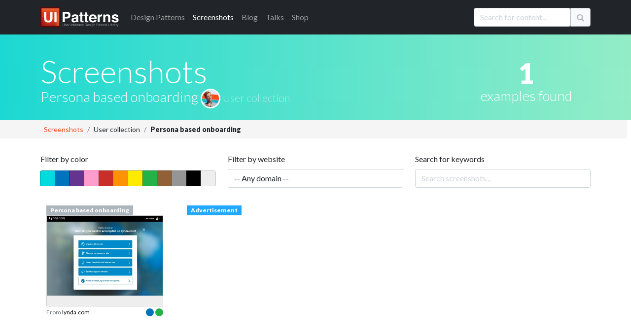

--- FILE ---
content_type: text/html; charset=utf-8
request_url: https://ui-patterns.com/users/1/collections/persona-based-onboarding/screenshots
body_size: 14281
content:
<!DOCTYPE html>
<html lang="en">
<html itemscope="itemscope" itemtype="http://schema.org/WebPage" lang="en-US">
<head>
  <meta charset="utf-8">
  <title>Persona based onboarding screenshot collection</title>
	<meta name="description" content="Screenshot examples of the design pattern: Persona based onboarding. " />

  
  <meta name="csrf-param" content="authenticity_token" />
<meta name="csrf-token" content="PyRiRiOqhALDMnHqCn-Xw_5XAQkkoa4YnAiMYfSCK3h4Pzm_XjtZLm4lawyorln1_kiqWUYlFi_jcqRrvRdZqA" />
  

  <link rel="stylesheet" media="all" href="/assets/application-85f5ed8b3b7acb735cb0385b2248b5ac64d42e3f12c54cb41fa2250154a1c105.css" data-turbolinks-track="true" />
  <script src="/packs/js/application-e175b881446eac818ce9.js" data-turbolinks-track="reload"></script>
  
  <script src="https://cdnjs.cloudflare.com/ajax/libs/typeahead.js/0.10.3/typeahead.bundle.min.js" integrity="sha512-E4rXB8fOORHVM/jZYNCX2rIY+FOvmTsWJ7OKZOG9x/0RmMAGyyzBqZG0OGKMpTyyuXVVoJsKKWYwbm7OU2klxA==" crossorigin="anonymous" referrerpolicy="no-referrer"></script>
  
  <link rel="alternate" type="application/rss+xml" title="RSS" href="/syndication/site.xml" />
  <link rel="shortcut icon" type="image/png" href="/assets/favicon-14a0ab3dc0b7817e8b6436d9b22da8decca577b30d054b78a4a4062cce41b46f.png" />
  <link rel="apple-touch-icon" href="/assets/favicon-big.png" />

    

  <meta name="google-site-verification" content="uiKCqDejaReG5FBiuRLoy5RJNkJpOfz7DXsc9wFHV9c" />
  <meta name="viewport" content="width=device-width, initial-scale=1">
  <meta name="keywords" content="software,interface,user interface,design pattern,web development,screenshots,screenshot collections,inspiration,design inspiration,interaction,interaction design,design,GUI,implemenation,design tips,front-end, frontend">
  <meta name="author" content="Anders Toxboe">
  
  <link rel="preconnect" href="https://netdna.bootstrapcdn.com/" crossorigin>
  <link href="//netdna.bootstrapcdn.com/font-awesome/4.1.0/css/font-awesome.css" rel="stylesheet" crossorigin="anonymous">

  <link rel="preconnect" href="https://fonts.googleapis.com">
  <link rel="preconnect" href="https://fonts.gstatic.com" crossorigin>
  <link href="https://fonts.googleapis.com/css2?family=Lato:wght@300;400;900&family=Roboto+Slab:wght@100;300;400;700;900&display=swap" rel="stylesheet">

	<meta name="author" content="Anders Toxboe" />
	<meta name="Copyright" content="Copyright (c) 2007-2026 Anders Toxboe" />
  <meta name="facebook-domain-verification" content="r6dssjb15a788o31d2qxj5tt5j317d" />

  </head>
<body>

<header>
  <nav class="navbar navbar-expand-md navbar-dark bg-dark pt-0 pb-0">
  <div class="container">
    <a class="navbar-brand" href="/"><img alt="UI Patterns" class="img-fluid" style="height: 40px; width: 159px" width="159" height="40" src="/assets/ui-patterns-logo-133414af8d0ca03e780b8d021511b938ee6b8f5b1de5b5af6f47e2a001417fa1.svg" /></a>

    <button class="navbar-toggler" type="button" data-bs-toggle="collapse" data-bs-target="#navbarCollapse" aria-controls="navbarCollapse" aria-expanded="false" aria-label="Toggle navigation">
      <span class="navbar-toggler-icon"></span>
    </button>
    <div class="collapse navbar-collapse" id="navbarCollapse">
      <ul class="navbar-nav me-auto mb-2 mb-md-0">
        <li class="nav-item"><a href="/patterns" class="nav-link"><span class="hidden-sm">Design </span>Patterns</a></li>
        <li class="nav-item"><a href="/explore" class="nav-link active" aria-current="page"">Screenshots</a></li>
        <li class="nav-item"><a href="/blog" class="nav-link">Blog</a></li>
        <li class="nav-item"><a href="http://talks.ui-patterns.com/?utm_source=ui_patterns_com&utm_medium=top_navigation&utm_campaign=top_navigation" class="nav-link">Talks</a></li>
        <li class="nav-item"><a href="https://shop.learningloop.io/?utm_source=ui_patterns_com&utm_medium=top_navigation&utm_campaign=top_navigation" class="nav-link">Shop</a></li>
      </ul>


      <form accept-charset="UTF-8" action="/search" class="hidden-sm mt-3 mb-0" id="search_form" method="get" novalidate="novalidate"><div style="display:none"><input name="utf8" type="hidden" value="&#x2713;" /></div>
        <div class="input-group mb-3">
          <input type="text" class="typeahead form-control" name="q" value="" id="searchbox" placeholder="Search for content..." data-objects='[{"title":"Authority Bias", "url":"/patterns/Authority"},{"title":"A UX Designer&#39;s First 100 Days", "url":"/blog/a-ux-designers-first-100-days"},{"title":"Lazy Registration", "url":"/patterns/LazyRegistration"},{"title":"Wizard", "url":"/patterns/Wizard"},{"title":"Vertical Dropdown Menu", "url":"/patterns/VerticalDropdownMenu"},{"title":"The difference between UI-patterns.com and CSS galleries", "url":"/blog/How-is-UIPatternscom-different-from-CSS-galleries"},{"title":"32 interesting comment designs", "url":"/blog/32-interesting-comment-designs"},{"title":"Situations of change", "url":"/blog/Situations-of-change"},{"title":"Simple, yet possible", "url":"/blog/Simple-yet-possible"},{"title":"Illusion of control", "url":"/patterns/Illusion-of-control"},{"title":"UX reading list for the 2015 holidays", "url":"/blog/the-best-ux-design-links-of-2015"},{"title":"Designers want influence, but don&#39;t want to be accountable", "url":"/blog/designers-want-power-but-dont-want-to-be-accountable"},{"title":"Pricing tables and shopping carts", "url":"/blog/Pricing-tables-and-shopping-carts"},{"title":"First pattern draft submitted: Adaptable View", "url":"/blog/First-pattern-draft-submitted-Adaptable-View"},{"title":"Autocomplete", "url":"/patterns/Autocomplete"},{"title":"12 reasons why newspapers are losing the online battle", "url":"/blog/12-reasons-why-newspapers-are-losing-the-online-battle"},{"title":"Goal-Gradient Effect", "url":"/patterns/Completion"},{"title":"E-commerce design elements", "url":"/blog/Ecommerce-design-elements"},{"title":"Liking", "url":"/patterns/Liking"},{"title":"Drag and drop", "url":"/patterns/drag-and-drop"},{"title":"We say yes to those we know and like", "url":"/blog/We-say-yes-to-those-we-know-and-like"},{"title":"Per Kirkeby and iterated compositions", "url":"/blog/Per-Kirkeby-and-iterated-compositions"},{"title":"Paywall", "url":"/patterns/Paywall"},{"title":"Give up control and credit", "url":"/blog/Give-up-control-and-credit"},{"title":"Variable Rewards", "url":"/patterns/Variable-rewards"},{"title":"Give your users the backstage pass", "url":"/blog/Give-your-users-the-backstage-pass"},{"title":"Inline Help Box", "url":"/patterns/InlineHelpBox"},{"title":"The first 23 days of UI Talks", "url":"/blog/design-launch-and-marketing-of-ui-talks"},{"title":"Recognition over Recall", "url":"/patterns/Recognition-over-recall"},{"title":"Chunking", "url":"/patterns/Chunking"},{"title":"Interestingness", "url":"/blog/Interestingness"},{"title":"User interface sketching tip 4: Get your arm off the paper", "url":"/blog/User-interface-sketching-tip-4-Get-your-arm-off-the-paper"},{"title":"Review: Heatmap &amp; user recording software", "url":"/blog/heatmap-and-user-recordings-review-of-clicktale-mouseflow-inspectlet-and-more"},{"title":"14 examples of data visualization on the web", "url":"/blog/14-examples-of-data-visualization-on-the-web"},{"title":"Great banner design showcase gallery", "url":"/blog/Great-banner-design-showcase-gallery"},{"title":"User Interface Anti-Patterns", "url":"/blog/User-Interface-AntiPatterns"},{"title":"From the computer to the wall", "url":"/blog/From-the-computer-to-the-wall"},{"title":"Presentation tips", "url":"/blog/Presentation-tips"},{"title":"Status-Quo Bias", "url":"/patterns/Statusquo-bias"},{"title":"Design-Build and Agile development", "url":"/blog/DesignBuild-and-Agile-development"},{"title":"Appropriate Challenge", "url":"/patterns/Appropriate-challenge"},{"title":"Kairos", "url":"/patterns/Kairos"},{"title":"Is blue the best color for link?", "url":"/blog/Is-blue-the-best-color-for-link"},{"title":"Speed in software design", "url":"/blog/Speed-in-software-design"},{"title":"Feedback Loops", "url":"/patterns/Feedback-loops"},{"title":"A good design is measurable ", "url":"/blog/A-good-design-is-measurable-"},{"title":"Web apps for usability testing", "url":"/blog/Web-apps-for-usability-testing"},{"title":"Adaptable View", "url":"/patterns/AdaptableView"},{"title":"Fixed rewards", "url":"/patterns/Fixed-rewards"},{"title":"Do best practices prevent innovation?", "url":"/blog/Do-best-practices-prevent-innovation"},{"title":"Keep users in the flow by prompting for continuation", "url":"/blog/Keep-users-in-the-flow-by-prompting-for-continuation"},{"title":"Examining reward structures", "url":"/blog/Examining-reward-structures"},{"title":"Tear down the wall!", "url":"/blog/Tear-down-the-wall"},{"title":"Activity Stream", "url":"/patterns/ActivityStream"},{"title":"Retaliation", "url":"/patterns/revenge"},{"title":"The UI pattern survey initiative", "url":"/blog/The-UI-pattern-survey-initiative"},{"title":"Stalk your users: Clicktale, Userfly, and Mouseflow review (2010)", "url":"/blog/Stalk-your-users-Clicktale-userfly-and-mouseflow-review"},{"title":"It&#39;s about the whole experience", "url":"/blog/Its-about-the-whole-experience"},{"title":"Chase the unexpected", "url":"/blog/Chase-the-unexpected"},{"title":"Don&#39;t worry about breaking the abstraction", "url":"/blog/Dont-worry-about-breaking-the-abstraction"},{"title":"Make people feel at home", "url":"/blog/Make-people-feel-at-home"},{"title":"Role Playing", "url":"/patterns/Roleplaying"},{"title":"Use rewards in UX product design", "url":"/blog/Psychology-of-rewards-in-web-design"},{"title":"How do you control innovation?", "url":"/blog/how-do-you-control-innovation"},{"title":"Input contexts: switching from mouse to keyboard", "url":"/blog/Input-contexts-switching-from-mouse-to-keyboard"},{"title":"The 80/20 rule - the Pareto principle", "url":"/blog/The-8020-rule--the-Pareto-principle"},{"title":"57 video and audio player designs", "url":"/blog/57-video-and-audio-player-designs"},{"title":"Designing for push and pull in web design", "url":"/blog/Designing-for-push-and-pull-in-web-design"},{"title":"Designing for usability vs. motivation", "url":"/blog/Designing-for-usability-vs-motivation"},{"title":"Design considerations for article lists", "url":"/blog/Design-considerations-for-article-lists"},{"title":"Design considerations for event calendars", "url":"/blog/Design-considerations-for-event-calendars"},{"title":"Gallery", "url":"/patterns/Gallery"},{"title":"44 great ways to design newsletter sign up forms in web design", "url":"/blog/50-great-ways-to-design-newsletter-sign-up-forms-in-web-design"},{"title":"The three levels of design patterns: Implementation, flow, and context", "url":"/blog/The-three-levels-of-design-patterns-implementation-flow-and-context"},{"title":"Designing for logos, pathos, and ethos", "url":"/blog/Designing-for-logos-pathos-and-ethos"},{"title":"Exploring new patterns with multi-touch displays", "url":"/blog/Exploring-new-patterns-multi-touch-displays"},{"title":"Persuasive purchase behaviour - Understanding the power of the Goldilocks Effect", "url":"/blog/Persuasive-purchase-behaviour-Understanding-the-power-of-the-Goldilocks-Effect"},{"title":"How to get better at UI and UX design", "url":"/blog/How-to-get-better-at-UI-design"},{"title":"Designing for trust", "url":"/blog/Designing-for-trust"},{"title":"Results from the UI patterns investigation", "url":"/blog/Results-from-the-UI-patterns-investigation"},{"title":"Toward building engaging  customer relations", "url":"/blog/Towards-building-engaging-relations"},{"title":"Morphing Controls", "url":"/patterns/morphing-controls"},{"title":"Navigation Tabs", "url":"/patterns/NavigationTabs"},{"title":"Self-Expression", "url":"/patterns/Self-expression"},{"title":"Article List", "url":"/patterns/ArticleList"},{"title":"Alternating Row Colors", "url":"/patterns/AlternatingRowColors"},{"title":"How to facilitate and plan a UX workshop", "url":"/blog/how-to-facilitate-and-plan-a-ux-workshop"},{"title":"Design is being brought home", "url":"/blog/design-is-being-brought-home"},{"title":"Comprehensive review of UX tools for your website", "url":"/blog/complete-review-ux-usability-tools-website"},{"title":"Guided Tour", "url":"/patterns/Guided-tour"},{"title":"User interface sketching tips part 1", "url":"/blog/User-interface-sketching-tips-part-1"},{"title":"User life-cycle", "url":"/blog/User-lifecycle"},{"title":"User interface sketching tip 3: Use a thick pen", "url":"/blog/User-interface-sketching-tip-3-Use-a-thick-pen"},{"title":"First results from the UI patterns investigation", "url":"/blog/First-results-from-the-UI-patterns-investigation"},{"title":"User interface sketching tip 2: Drop shadow", "url":"/blog/User-interface-sketching-tip-2-Drop-shadow"},{"title":"Structured Format", "url":"/patterns/StructuredFormat"},{"title":"Stop Designing Use Cases. Start Designing Capabilities.", "url":"/blog/stop-designing-use-cases-start-designing-capabilities"},{"title":"Product Managers should do more mock-ups", "url":"/blog/product-managers-should-do-more-mock-ups"},{"title":"Reciprocation", "url":"/patterns/Reciprocation"},{"title":"Prioritization of features explained graphically", "url":"/blog/Prioritization-of-features-explained-graphically"},{"title":"Testing Silverback for user testing", "url":"/blog/Testing-Silverback-for-user-testing"},{"title":"Anchoring", "url":"/patterns/Anchoring"},{"title":"User interface sketching tip 5: Constrain yourself", "url":"/blog/User-interface-sketching-tip-5-Constrain-yourself"},{"title":"35 ways to tease your content", "url":"/blog/35-ways-to-tease-your-content"},{"title":"Interview: Brian Cugelman, Digital Behavior Change Psychologist", "url":"/blog/interview-with-digital-behavior-change-psychologist-brian-cugelman"},{"title":"Privileges", "url":"/patterns/Powers"},{"title":"Optimism Bias", "url":"/patterns/optimism-bias"},{"title":"63 great uses of icons in web design", "url":"/blog/63-great-uses-of-icons-in-web-design"},{"title":"Beyond usability: Designing with persuasive patterns", "url":"/blog/beyond-usability-designing-with-persuasive-patterns"},{"title":"Design effective rewards structures in web design", "url":"/blog/design-effective-reward-structures-in-web-design"},{"title":"Mapping design goals to tactics", "url":"/blog/how-to-set-useful-design-goals"},{"title":"Nir Eyal: Trigger users&#39; actions and reward them to build habits", "url":"/blog/nir-eyal-trigger-actions-and-reward-them-to-build-habits"},{"title":"Absolutely beautiful diagram design", "url":"/blog/Absolutely-beautiful-diagram-design"},{"title":"Why most Design Systems fail – and how to cultivate success", "url":"/blog/why-most-design-systems-fail-and-how-to-cultivate-success"},{"title":"Designing for Happiness: Interview with Pamela Pavliscak", "url":"/blog/interview-with-pamela-pavliscak"},{"title":"Storytelling", "url":"/patterns/Storytelling"},{"title":"Book review: Practical UI, 2nd edition", "url":"/blog/book-review-practical-ui-2nd-edition"},{"title":"Seasoned vs rookie designers", "url":"/blog/Seasoned-vs-rookie-designers"},{"title":"10 credibility boosters for your web site", "url":"/blog/10-credibility-boosters-for-your-web-site"},{"title":"Coupon", "url":"/patterns/Coupon"},{"title":"Captcha", "url":"/patterns/Captcha"},{"title":"Rule Builder", "url":"/patterns/rule-builder"},{"title":"Keyboard Shortcuts", "url":"/patterns/keyboard-shortcuts"},{"title":"Making the Hook Model actionable", "url":"/blog/making-the-hook-model-actionable"},{"title":"Pagination", "url":"/patterns/Pagination"},{"title":"Tailoring", "url":"/patterns/Tailoring"},{"title":"Designing for Change: Using the COM-B Model  to Drive Behavior Change", "url":"/blog/designing-for-change-using-the-com-b-model-to-drive-behavior-change"},{"title":"Riding the Motivational Wave: How to use Persuasive Patterns to design for action.", "url":"/blog/designing-for-action-design-psychology-and-motivational-waves"},{"title":"Pull to refresh", "url":"/patterns/pull-to-refresh"},{"title":"Coachmarks", "url":"/patterns/coachmarks"},{"title":"Serial Positioning Effect", "url":"/patterns/Serial-positioning-effect"},{"title":"11 tips to increase form conversion", "url":"/blog/11-tips-to-increase-form-conversion"},{"title":"When business plans are a waste of time", "url":"/blog/when-business-plans-are-a-waste-of-time"},{"title":"Playthrough", "url":"/patterns/playthrough"},{"title":"Unlock Features", "url":"/patterns/Unlock-features"},{"title":"100 great ways to design pricing tables in web design", "url":"/blog/100-great-ways-to-design-pricing-tables-in-web-design"},{"title":"Sell before writing a single line of code", "url":"/blog/sell-before-writing-a-single-line-of-code"},{"title":"Intentional Gaps", "url":"/patterns/Intentional-gaps"},{"title":"Examining the grunge web design style", "url":"/blog/Examining-the-grunge-web-design-style"},{"title":"36 great ways to design event calendars in web design", "url":"/blog/36-great-ways-to-design-event-calendars-in-web-design"},{"title":"100 great ways to design sign up forms in web design", "url":"/blog/100-great-ways-to-design-login-forms-in-web-design"},{"title":"Framing", "url":"/patterns/framing"},{"title":"33 examples of modal windows in web design", "url":"/blog/33-examples-of-modal-windows-in-web-design"},{"title":"51 good frontpage carousel design examples", "url":"/blog/51-good-frontpage-carousel-design-examples"},{"title":"Low budget user testing", "url":"/blog/Low-budget-user-testing"},{"title":"Accordion Menu", "url":"/patterns/AccordionMenu"},{"title":"Tagging", "url":"/patterns/Tag"},{"title":"Breadcrumbs", "url":"/patterns/Breadcrumbs"},{"title":"Inplace Editor", "url":"/patterns/InplaceEditor"},{"title":"Tunnelling", "url":"/patterns/Tunnelling"},{"title":"Rate Content", "url":"/patterns/RateContent"},{"title":"Set Completion", "url":"/patterns/set-completion"},{"title":"Delighters", "url":"/patterns/delighters"},{"title":"Limited Choice", "url":"/patterns/Limited-choice"},{"title":"Why design patterns work", "url":"/blog/Why-design-patterns-work"},{"title":"Trigger", "url":"/patterns/Trigger"},{"title":"Auto-sharing", "url":"/patterns/auto-sharing"},{"title":"100 sign up forms", "url":"/blog/100-sign-up-forms"},{"title":"Optimization vs innovation", "url":"/blog/Optimization-vs-innovation"},{"title":"Frequently Asked Questions (FAQ)", "url":"/patterns/frequently-asked-questions-faq"},{"title":"The tipping point of Persuasive Design", "url":"/blog/the-tipping-point-of-persuasive-design"},{"title":"Simulation", "url":"/patterns/Simulation"},{"title":"48 great ways to design lists in web design", "url":"/blog/48-great-ways-to-design-lists-in-web-design"},{"title":"Present Bias", "url":"/patterns/present-bias"},{"title":"Lean startup is misunderstood", "url":"/blog/lean-startup-is-misunderstood"},{"title":"Shaping", "url":"/patterns/shaping"},{"title":"8 UX research practices we should let die", "url":"/blog/8-ux-research-practices-we-should-let-die"},{"title":"Investment Loops", "url":"/patterns/investment-loops"},{"title":"Periodic Events", "url":"/patterns/periodic-events"},{"title":"5 great social music-video projects", "url":"/blog/5-great-examples-of-social-musicvideo-projects"},{"title":"A pattern to prevent another pattern", "url":"/blog/A-pattern-to-prevent-another-pattern"},{"title":"Hedonic Adaptation", "url":"/patterns/hedonic-adaptation"},{"title":"Decoy Effect", "url":"/patterns/decoy-effect"},{"title":"IKEA effect", "url":"/patterns/ikea-effect"},{"title":"Best Practices for Ethical Persuasive Design", "url":"/blog/persuasive-patterns-best-practices"},{"title":"Shortcut Dropdown", "url":"/patterns/ShortcutDropdown"},{"title":"Pattern Recognition", "url":"/patterns/Pattern-recognition"},{"title":"Testing: your new competitive advantage", "url":"/blog/testing-your-new-competitive-advantage"},{"title":"Categorization", "url":"/patterns/categorization"},{"title":"42 examples of Coming Soon page designs ", "url":"/blog/42-examples-of-Coming-Soon-page-designs-"},{"title":"Achievements", "url":"/patterns/Achievements"},{"title":"Chat", "url":"/patterns/direct-messaging"},{"title":"Why flipping your ideation brainstorms will lead to more creativity", "url":"/blog/why-flipping-your-ideation-brainstorms-will-lead-to-more-creativity"},{"title":"Introducing the Validation Patterns Card Deck", "url":"/blog/introducing-the-validation-patterns-card-deck"},{"title":"Pay To Promote", "url":"/patterns/pay-to-promote"},{"title":"Don’t trust agile alone to build successful products", "url":"/blog/dont-trust-agile-alone-to-build-successful-products"},{"title":"Fat Footer", "url":"/patterns/FatFooter"},{"title":"Password Strength Meter", "url":"/patterns/PasswordStrengthMeter"},{"title":"Horizontal Dropdown Menu", "url":"/patterns/HorizontalDropdownMenu"},{"title":"Fill in the Blanks", "url":"/patterns/FillInTheBlanks"},{"title":"Inline Hints", "url":"/patterns/inline-hints"},{"title":"Reduction", "url":"/patterns/Reduction"},{"title":"Delay Discounting", "url":"/patterns/delay-discounting"},{"title":"Cards", "url":"/patterns/cards"},{"title":"Testimonials", "url":"/patterns/testimonials"},{"title":"Vote To Promote", "url":"/patterns/VoteToPromote"},{"title":"Notifications", "url":"/patterns/notifications"},{"title":"Modal", "url":"/patterns/modal-windows"},{"title":"Carousel", "url":"/patterns/Carousel"},{"title":"Input Feedback", "url":"/patterns/InputFeedback"},{"title":"WYSIWYG", "url":"/patterns/WYSIWYG"},{"title":"Slideshow", "url":"/patterns/Slideshow"},{"title":"Completeness meter", "url":"/patterns/CompletenessMeter"},{"title":"Calendar Picker", "url":"/patterns/CalendarPicker"},{"title":"Autosave", "url":"/patterns/autosave"},{"title":"Levels", "url":"/patterns/Levels"},{"title":"Pricing table", "url":"/patterns/PricingTable"},{"title":"Progressive Disclosure", "url":"/patterns/ProgressiveDisclosure"},{"title":"Loss Aversion", "url":"/patterns/Loss-aversion"},{"title":"Leaderboard", "url":"/patterns/leaderboard"},{"title":"Product page", "url":"/patterns/ProductPage"},{"title":"Social Proof", "url":"/patterns/Social-proof"},{"title":"Dashboard", "url":"/patterns/dashboard"},{"title":"Friend list", "url":"/patterns/friend-list"},{"title":"Account Registration", "url":"/patterns/AccountRegistration"},{"title":"Preview", "url":"/patterns/LivePreview"},{"title":"Your job as a designer is not design", "url":"/blog/your-job-as-a-designer-is-not-to-create-mockups"},{"title":"The missing link in Design Thinking: Execution", "url":"/blog/the-missing-link-in-design-thinking-execution"},{"title":"Cognitive Dissonance", "url":"/patterns/cognitive-dissonance"},{"title":"Continuous Scrolling", "url":"/patterns/ContinuousScrolling"},{"title":"Sunk Cost Effect", "url":"/patterns/sunk-cost-effect"},{"title":"Table Filter", "url":"/patterns/TableFilter"},{"title":"Positive Mimicry", "url":"/patterns/Positive-mimicry"},{"title":"Commitment &amp; Consistency", "url":"/patterns/Commitment-consistency"},{"title":"Self-Monitoring", "url":"/patterns/self-monitoring"},{"title":"Sort By Column", "url":"/patterns/SortByColumn"},{"title":"Copy Box", "url":"/patterns/CopyBox"},{"title":"Reputation", "url":"/patterns/reputation"},{"title":"Tag Cloud", "url":"/patterns/TagCloud"},{"title":"Halo Effect", "url":"/patterns/halo-effect"},{"title":"Nostalgia Effect", "url":"/patterns/nostalgia-effect"},{"title":"Endowment Effect", "url":"/patterns/Endowment-effect"},{"title":"Scarcity", "url":"/patterns/Scarcity"},{"title":"Walkthrough", "url":"/patterns/Tour"},{"title":"Invite friends", "url":"/patterns/invite-friends"},{"title":"Need for Closure", "url":"/patterns/Need-for-closure"},{"title":"Praise", "url":"/patterns/Praise"},{"title":"Search Filters", "url":"/patterns/LiveFilter"},{"title":"Appointment Dynamic", "url":"/patterns/appointment-dynamic"},{"title":"Friend", "url":"/patterns/friend"},{"title":"Conceptual Metaphor", "url":"/patterns/Conceptual-metaphor"},{"title":"Blank Slate", "url":"/patterns/BlankSlate"},{"title":"Isolation Effect", "url":"/patterns/isolation-effect"},{"title":"Curiosity", "url":"/patterns/curiosity"},{"title":"Competition", "url":"/patterns/Competition"},{"title":"Sequencing", "url":"/patterns/Sequencing"},{"title":"Archive", "url":"/patterns/Archive"},{"title":"Event Calendar", "url":"/patterns/EventCalendar"},{"title":"Priming Effect", "url":"/patterns/priming-effect"},{"title":"Value Attribution", "url":"/patterns/Value-attribution"},{"title":"Making the Fogg Behavior Model actionable", "url":"/blog/making-the-fogg-behavior-model-actionable"},{"title":"Autonomy", "url":"/patterns/autonomy"},{"title":"Expandable Input", "url":"/patterns/expandable-input"},{"title":"Fresh Start Effect", "url":"/patterns/fresh-start-effect"},{"title":"Limited duration", "url":"/patterns/Limited-duration"},{"title":"What is good design?", "url":"/blog/What-is-good-design"},{"title":"Tip A Friend", "url":"/patterns/TipAFriend"},{"title":"I wanted to write a book, but ended up with a card deck", "url":"/blog/i-wanted-to-write-a-book-but-ended-up-with-a-card-deck"},{"title":"Peak-end rule", "url":"/patterns/Peakend-rule"},{"title":"Status", "url":"/patterns/Status"},{"title":"Why sticking to known UI patterns improves UX", "url":"/blog/why-sticking-to-known-ui-patterns-improves-ux"},{"title":"Design Patterns are the building blocks of good UI", "url":"/blog/design-patterns-are-the-building-blocks-of-good-ui"},{"title":"Collectible Achievements", "url":"/patterns/CollectibleAchievements"},{"title":"Image Zoom", "url":"/patterns/ImageZoom"},{"title":"Negativity bias", "url":"/patterns/Negativity-bias"},{"title":"Temptation Bundling", "url":"/patterns/temptation-bundling"},{"title":"Noble Edge Effect", "url":"/patterns/noble-edge-effect"},{"title":"Cashless Effect", "url":"/patterns/cashless-effect"},{"title":"Inaction Inertia Effect", "url":"/patterns/inaction-inertia-effect"},{"title":"Choice Closure", "url":"/patterns/choice-closure"},{"title":"Picture Superiority Effect", "url":"/patterns/picture-superiority-effect"},{"title":"Zeigarnik Effect", "url":"/patterns/zeigarnik-effect"},{"title":"Prolonged Play", "url":"/patterns/Prolonged-play"},{"title":"Thumbnail", "url":"/patterns/Thumbnail"},{"title":"Quality in web design: Business needs vs. user expectations", "url":"/blog/Quality-in-web-design-Business-needs-vs-user-expectations"},{"title":"Shopping Cart", "url":"/patterns/ShoppingCart"},{"title":"Wiki", "url":"/patterns/Wiki"},{"title":"Forgiving Format", "url":"/patterns/ForgivingFormat"},{"title":"Settings", "url":"/patterns/settings"},{"title":"Module Tabs", "url":"/patterns/ModuleTabs"},{"title":"Input Prompt", "url":"/patterns/InputPrompt"},{"title":"Undo", "url":"/patterns/undo"},{"title":"Home Link", "url":"/patterns/HomeLink"},{"title":"Favorites", "url":"/patterns/favorites"},{"title":"Good Defaults", "url":"/patterns/GoodDefaults"},{"title":"Flagging &amp; Reporting", "url":"/patterns/flagging-and-reporting"},{"title":"Follow", "url":"/patterns/follow"},{"title":"Steps Left", "url":"/patterns/StepsLeft"},{"title":"Reaction", "url":"/patterns/reaction"},{"title":"Immediate Immersion / Lazy Registration", "url":"/patterns/LazyRegistration"},{"title":" Gradual Engagement / Lazy Registration", "url":"/patterns/LazyRegistration"},{"title":"Setup Wizard / Wizard", "url":"/patterns/Wizard"},{"title":"Auto Suggest / Autocomplete", "url":"/patterns/Autocomplete"},{"title":"Completion / Goal-Gradient Effect", "url":"/patterns/Completion"},{"title":"Permission Wall / Paywall", "url":"/patterns/Paywall"},{"title":" Sign-Up Wall / Paywall", "url":"/patterns/Paywall"},{"title":"Positive reinforcement / Variable Rewards", "url":"/patterns/Variable-rewards"},{"title":"Inline hints / Inline Help Box", "url":"/patterns/InlineHelpBox"},{"title":"Walkthrough / Inline Help Box", "url":"/patterns/InlineHelpBox"},{"title":"Flow channel / Appropriate Challenge", "url":"/patterns/Appropriate-challenge"},{"title":"Activity Feed / Activity Stream", "url":"/patterns/ActivityStream"},{"title":" News Feed / Activity Stream", "url":"/patterns/ActivityStream"},{"title":"Revenge / Retaliation", "url":"/patterns/revenge"},{"title":"Negative Reciprocity / Retaliation", "url":"/patterns/revenge"},{"title":"Slideshow / Gallery", "url":"/patterns/Gallery"},{"title":"Expression / Self-Expression", "url":"/patterns/Self-expression"},{"title":"Personal expression / Self-Expression", "url":"/patterns/Self-expression"},{"title":"Media list / Article List", "url":"/patterns/ArticleList"},{"title":"Striped tables / Alternating Row Colors", "url":"/patterns/AlternatingRowColors"},{"title":"Zebra striping / Alternating Row Colors", "url":"/patterns/AlternatingRowColors"},{"title":"User Guided Tutorial / Guided Tour", "url":"/patterns/Guided-tour"},{"title":" Just-in-time Tooltips / Guided Tour", "url":"/patterns/Guided-tour"},{"title":"Powers / Privileges", "url":"/patterns/Powers"},{"title":"Optimistic Bias / Optimism Bias", "url":"/patterns/optimism-bias"},{"title":" Positivity Bias / Optimism Bias", "url":"/patterns/optimism-bias"},{"title":" Unrealistic Optimism / Optimism Bias", "url":"/patterns/optimism-bias"},{"title":"  Comparative Optimism / Optimism Bias", "url":"/patterns/optimism-bias"},{"title":"Narrative / Storytelling", "url":"/patterns/Storytelling"},{"title":"Query Builder / Rule Builder", "url":"/patterns/rule-builder"},{"title":"Smart Filter / Rule Builder", "url":"/patterns/rule-builder"},{"title":"Segment Builder / Rule Builder", "url":"/patterns/rule-builder"},{"title":"Command Shortcurt / Keyboard Shortcuts", "url":"/patterns/keyboard-shortcuts"},{"title":"Paging / Pagination", "url":"/patterns/Pagination"},{"title":"Swipe to refresh / Pull to refresh", "url":"/patterns/pull-to-refresh"},{"title":"Instructional Overlay / Coachmarks", "url":"/patterns/coachmarks"},{"title":"Interactive Tutorial / Playthrough", "url":"/patterns/playthrough"},{"title":" Warm-Up Exercise / Playthrough", "url":"/patterns/playthrough"},{"title":"Direct Manipulation / Inplace Editor", "url":"/patterns/InplaceEditor"},{"title":"Pseudo-set framing / Set Completion", "url":"/patterns/set-completion"},{"title":"Exciters / Delighters", "url":"/patterns/delighters"},{"title":"Novelty &amp; Surprise / Delighters", "url":"/patterns/delighters"},{"title":"Prompt / Trigger", "url":"/patterns/Trigger"},{"title":"Cue / Trigger", "url":"/patterns/Trigger"},{"title":"Call to action / Trigger", "url":"/patterns/Trigger"},{"title":"Request / Trigger", "url":"/patterns/Trigger"},{"title":"Auto share / Auto-sharing", "url":"/patterns/auto-sharing"},{"title":"Service Center / Frequently Asked Questions (FAQ)", "url":"/patterns/frequently-asked-questions-faq"},{"title":"Help Center / Frequently Asked Questions (FAQ)", "url":"/patterns/frequently-asked-questions-faq"},{"title":"Computer simulation / Simulation", "url":"/patterns/Simulation"},{"title":"Conditioning / Shaping", "url":"/patterns/shaping"},{"title":"Hook Model / Investment Loops", "url":"/patterns/investment-loops"},{"title":" Habit Loop / Investment Loops", "url":"/patterns/investment-loops"},{"title":"Traditions / Periodic Events", "url":"/patterns/periodic-events"},{"title":"Hedonic Treadmill / Hedonic Adaptation", "url":"/patterns/hedonic-adaptation"},{"title":"Section / Categorization", "url":"/patterns/categorization"},{"title":"Inbox / Chat", "url":"/patterns/direct-messaging"},{"title":"Direct Messaging / Chat", "url":"/patterns/direct-messaging"},{"title":"Private Messaging / Chat", "url":"/patterns/direct-messaging"},{"title":" Group Chat / Chat", "url":"/patterns/direct-messaging"},{"title":"Boost post / Pay To Promote", "url":"/patterns/pay-to-promote"},{"title":"Sitemap Footers / Fat Footer", "url":"/patterns/FatFooter"},{"title":"Natural language form / Fill in the Blanks", "url":"/patterns/FillInTheBlanks"},{"title":"Inline Cues / Inline Hints", "url":"/patterns/inline-hints"},{"title":"Hyperbolic discounting / Delay Discounting", "url":"/patterns/delay-discounting"},{"title":"Modal Window / Modal", "url":"/patterns/modal-windows"},{"title":"Slideshow / Carousel", "url":"/patterns/Carousel"},{"title":"Confirmation notice / Input Feedback", "url":"/patterns/InputFeedback"},{"title":"Error notice / Input Feedback", "url":"/patterns/InputFeedback"},{"title":"Alert / Input Feedback", "url":"/patterns/InputFeedback"},{"title":"Inline Form Validation / Input Feedback", "url":"/patterns/InputFeedback"},{"title":"What You See Is What You Get / WYSIWYG", "url":"/patterns/WYSIWYG"},{"title":"Progress Bar / Completeness meter", "url":"/patterns/CompletenessMeter"},{"title":" Percentage Done Meter / Completeness meter", "url":"/patterns/CompletenessMeter"},{"title":" Progress Indicator / Completeness meter", "url":"/patterns/CompletenessMeter"},{"title":"Date picker / Calendar Picker", "url":"/patterns/CalendarPicker"},{"title":"Date selector / Calendar Picker", "url":"/patterns/CalendarPicker"},{"title":"Revealing Interfaces / Progressive Disclosure", "url":"/patterns/ProgressiveDisclosure"},{"title":"Highscore / Leaderboard", "url":"/patterns/leaderboard"},{"title":"Social Default Effect / Social Proof", "url":"/patterns/Social-proof"},{"title":" Informational Social Influence / Social Proof", "url":"/patterns/Social-proof"},{"title":" Herd Behavior / Social Proof", "url":"/patterns/Social-proof"},{"title":"Cockpit / Dashboard", "url":"/patterns/dashboard"},{"title":"Contacts / Friend list", "url":"/patterns/friend-list"},{"title":"Sign up wall / Account Registration", "url":"/patterns/AccountRegistration"},{"title":"Sign-In Wall / Account Registration", "url":"/patterns/AccountRegistration"},{"title":" User Sign-Up / Account Registration", "url":"/patterns/AccountRegistration"},{"title":"Live Preview / Preview", "url":"/patterns/LivePreview"},{"title":"Infinite Scrolling / Continuous Scrolling", "url":"/patterns/ContinuousScrolling"},{"title":" Endless Page / Continuous Scrolling", "url":"/patterns/ContinuousScrolling"},{"title":" Endless Scroll / Continuous Scrolling", "url":"/patterns/ContinuousScrolling"},{"title":"Sunk Cost Fallacy / Sunk Cost Effect", "url":"/patterns/sunk-cost-effect"},{"title":"Mirroring / Positive Mimicry", "url":"/patterns/Positive-mimicry"},{"title":"Chameleon Effect / Positive Mimicry", "url":"/patterns/Positive-mimicry"},{"title":"Halo Error / Halo Effect", "url":"/patterns/halo-effect"},{"title":"Intro Tour / Walkthrough", "url":"/patterns/Tour"},{"title":" Joyride / Walkthrough", "url":"/patterns/Tour"},{"title":"Guided Tour / Walkthrough", "url":"/patterns/Tour"},{"title":"Find Friends / Invite friends", "url":"/patterns/invite-friends"},{"title":"Need for Cognitive Closure / Need for Closure", "url":"/patterns/Need-for-closure"},{"title":"Need for Certainty / Need for Closure", "url":"/patterns/Need-for-closure"},{"title":"Live Filters / Search Filters", "url":"/patterns/LiveFilter"},{"title":"Refining Search / Search Filters", "url":"/patterns/LiveFilter"},{"title":"Empty State / Blank Slate", "url":"/patterns/BlankSlate"},{"title":"Von Restorff Effect / Isolation Effect", "url":"/patterns/isolation-effect"},{"title":"Distinctiveness Principle / Isolation Effect", "url":"/patterns/isolation-effect"},{"title":"Prominence Effects / Isolation Effect", "url":"/patterns/isolation-effect"},{"title":"Environmental Salience Effects / Isolation Effect", "url":"/patterns/isolation-effect"},{"title":"Novel Popout Effect / Isolation Effect", "url":"/patterns/isolation-effect"},{"title":"Upcoming Events / Event Calendar", "url":"/patterns/EventCalendar"},{"title":"Schedule / Event Calendar", "url":"/patterns/EventCalendar"},{"title":" Itiniary / Event Calendar", "url":"/patterns/EventCalendar"},{"title":"Attribution Theory / Value Attribution", "url":"/patterns/Value-attribution"},{"title":"Tell a friend / Tip A Friend", "url":"/patterns/TipAFriend"},{"title":"Badges / Collectible Achievements", "url":"/patterns/CollectibleAchievements"},{"title":" Trophies / Collectible Achievements", "url":"/patterns/CollectibleAchievements"},{"title":"Achievements / Collectible Achievements", "url":"/patterns/CollectibleAchievements"},{"title":"Accomplishments / Collectible Achievements", "url":"/patterns/CollectibleAchievements"},{"title":"Magnify image / Image Zoom", "url":"/patterns/ImageZoom"},{"title":"Negativity Effect / Negativity bias", "url":"/patterns/Negativity-bias"},{"title":"Pictorial superiority effect / Picture Superiority Effect", "url":"/patterns/picture-superiority-effect"},{"title":"Cart / Shopping Cart", "url":"/patterns/ShoppingCart"},{"title":"Options / Settings", "url":"/patterns/settings"},{"title":" Preferences / Settings", "url":"/patterns/settings"},{"title":"Multiple Undo / Undo", "url":"/patterns/undo"},{"title":" History / Undo", "url":"/patterns/undo"},{"title":"Global Undo / Undo", "url":"/patterns/undo"},{"title":"Go Back to a Safe Place / Home Link", "url":"/patterns/HomeLink"},{"title":"Bookmarks / Favorites", "url":"/patterns/favorites"},{"title":" Starred / Favorites", "url":"/patterns/favorites"},{"title":" Wish List / Favorites", "url":"/patterns/favorites"},{"title":"Subscribe / Follow", "url":"/patterns/follow"},{"title":"Workflow / Steps Left", "url":"/patterns/StepsLeft"},{"title":"Like / Reaction", "url":"/patterns/reaction"},{"title":" Heart / Reaction", "url":"/patterns/reaction"},{"title":"Forms category", "url":"/patterns/forms/list"},{"title":"Gestures category", "url":"/patterns/navigation%2Fgestures/list"},{"title":"Explaining the process category", "url":"/patterns/explaining-the-process/list"},{"title":"Search category", "url":"/patterns/search/list"},{"title":"Getting input category", "url":"/patterns/getting-input/list"},{"title":"Community driven category", "url":"/patterns/community-driven/list"},{"title":"Tabs category", "url":"/patterns/tabs/list"},{"title":"Jumping in hierarchy category", "url":"/patterns/jumping-in-hierarchy/list"},{"title":"Menus category", "url":"/patterns/menus/list"},{"title":"Guidance category", "url":"/patterns/onboarding%2Fguidance/list"},{"title":"Onboarding category", "url":"/patterns/onboarding/list"},{"title":"Registration category", "url":"/patterns/onboarding%2Fregistration/list"},{"title":"Tables category", "url":"/patterns/tables/list"},{"title":"Other cognitive biases category", "url":"/patterns/other-cognitive-biases/list"},{"title":"Scarcity category", "url":"/patterns/scarcity/list"},{"title":"Content category", "url":"/patterns/navigation%2Fcontent/list"},{"title":"Social category", "url":"/patterns/social/list"},{"title":"Cognition category", "url":"/patterns/cognition/list"},{"title":"Social biases category", "url":"/patterns/social-biases/list"},{"title":"Gameplay design category", "url":"/patterns/gameplay-design/list"},{"title":"Fundamentals of rewards category", "url":"/patterns/fundamentals-of-rewards/list"},{"title":"Gameplay rewards category", "url":"/patterns/gameplay-rewards/list"},{"title":"Attention category", "url":"/patterns/attention/list"},{"title":"Comprehension category", "url":"/patterns/comprehension/list"},{"title":"Game mechanics category", "url":"/patterns/game-mechanics/list"},{"title":"Perception and memory category", "url":"/patterns/perception-and-memory/list"},{"title":"Gestalt principles category", "url":"/patterns/gestalt-principles/list"},{"title":"Shopping category", "url":"/patterns/shopping/list"},{"title":"Miscellaneous category", "url":"/patterns/miscellaneous/list"},{"title":"Increasing frequency category", "url":"/patterns/increasing-frequency/list"},{"title":"Loss Aversion category", "url":"/patterns/loss-aversion/list"},{"title":"Social interactions category", "url":"/patterns/social%2Fsocial-interactions/list"},{"title":"Feedback category", "url":"/patterns/feedback/list"},{"title":"Dealing with data category", "url":"/patterns/dealing-with-data/list"},{"title":"Reputation category", "url":"/patterns/ego/list"},{"title":"Timing category", "url":"/patterns/timing/list"},{"title":"Social category", "url":"/patterns/social/list"},{"title":"Images category", "url":"/patterns/images/list"},{"title":"Formatting data category", "url":"/patterns/formatting-data/list"},{"title":"Navigation category", "url":"/patterns/navigation/list"}]'>
          <button class="btn btn-outline-secondary bg-light" type="submit"><span class="fa fa-search"></span></button>
        </div>
      </form>
      
    </div>
  </div>
</nav>

</header>

<main class="flex-shrink-0">



<section class="full-bleed" role="header">
    <div class="header-bg header-bg-full-bleed bg-section-screenshots">
    <div class="container">

      <div class="row">

        <div class="col-xs-8 col-sm-8 col-md-9">
          <div class="page-header">
            <h1 class="small-xs mb-0">
              Screenshots
            </h1>
          	<h2 class="mb-4">
                Persona based onboarding
                <div class="micro-user-card hidden-xs" title="View Anders Toxboe&#39;s public user profile">
  <a href="/users/1" class="avatar">
    <img class="border border-3 border-white rounded-circle" src="https://www.gravatar.com/avatar/29e46e03eb13e5cea3474606aa970f99.jpg?r=r&amp;s=40&amp;d=retro" width="40" height="40" />
  </a>
  <a href="/users/1" class="details">
    <div class="name">Anders Toxboe</div>
  </a>
</div>
          		<small>User collection</small>
          	</h2>
          </div>
        </div>

        <div class="col-xs-4 col-sm-4 col-md-3">
          <div class="page-header text-center mt-5">
            <h2 class="smaller-xs">
              <strong class="entries-count smaller-xs">1</strong>
              <span>examples found</span>
            </h2>
          </div>
        </div>

      </div>
      
    </div>
  </div>

</section>

<nav class="container-fluid container-breadcrumb">
  <div class="container" role="breadcrumbs">
    <div class="row">
      <nav class="col-xs-12" aria-label="breadcrumb">
          <ol class="breadcrumb" itemprop="breadcrumb">
    <li class="breadcrumb-item">
      <a href="/explore">Screenshots</a>
    </li>
    <li class="breadcrumb-item">
      User collection
    </li>
    <li class="breadcrumb-item actve" aria-current="page">
      <strong>Persona based onboarding</strong>
    </li>
  </ol>


      </nav>
    </div>
  </div>
</nav>

<section>
  <div class="container" role="document">
    



      


  <form action="/users/1/collections/persona-based-onboarding/screenshots" class="filter-form instant-search row" data-update-container="#search-results" data-load-notice-element=".load-notice" data-results-count-element=".entries-count">
  
  <div class="col-md-4 form-group mb-3">
    <label for="color-filter" class="form-label hidden-xs hide-when-fixed">Filter by color</label>
    <div class="btn-group btn-group-colors" data-toggle="buttons" role="group" aria-label="Filter by color">
      <input name="colors[]" value="00dbde" type="checkbox" class="btn-check" id="color-check-00dbde" autocomplete="off">
      <label class="btn btn-color cyan" for="color-check-00dbde">
        <span class="fa fa-check-circle"></span>
      </label>
      <input name="colors[]" value="0073be" type="checkbox" class="btn-check" id="color-check-0073be" autocomplete="off">
      <label class="btn btn-color blue" for="color-check-0073be">
        <span class="fa fa-check-circle"></span>
      </label>
      <input name="colors[]" value="653491" type="checkbox" class="btn-check" id="color-check-653491" autocomplete="off">
      <label class="btn btn-color purple" for="color-check-653491">
        <span class="fa fa-check-circle"></span>
      </label>
      <input name="colors[]" value="ff9ecc" type="checkbox" class="btn-check" id="color-check-ff9ecc" autocomplete="off">
      <label class="btn btn-color pink" for="color-check-ff9ecc">
        <span class="fa fa-check-circle"></span>
      </label>
      <input name="colors[]" value="c92e28" type="checkbox" class="btn-check" id="color-check-c92e28" autocomplete="off">
      <label class="btn btn-color red" for="color-check-c92e28">
        <span class="fa fa-check-circle"></span>
      </label>
      <input name="colors[]" value="ff9204" type="checkbox" class="btn-check" id="color-check-ff9204" autocomplete="off">
      <label class="btn btn-color orange" for="color-check-ff9204">
        <span class="fa fa-check-circle"></span>
      </label>
      <input name="colors[]" value="ffeb00" type="checkbox" class="btn-check" id="color-check-ffeb00" autocomplete="off">
      <label class="btn btn-color yellow" for="color-check-ffeb00">
        <span class="fa fa-check-circle"></span>
      </label>
      <input name="colors[]" value="22b248" type="checkbox" class="btn-check" id="color-check-22b248" autocomplete="off">
      <label class="btn btn-color green" for="color-check-22b248">
        <span class="fa fa-check-circle"></span>
      </label>
      <input name="colors[]" value="916037" type="checkbox" class="btn-check" id="color-check-916037" autocomplete="off">
      <label class="btn btn-color brown" for="color-check-916037">
        <span class="fa fa-check-circle"></span>
      </label>
      <input name="colors[]" value="959595" type="checkbox" class="btn-check" id="color-check-959595" autocomplete="off">
      <label class="btn btn-color grey" for="color-check-959595">
        <span class="fa fa-check-circle"></span>
      </label>
      <input name="colors[]" value="000000" type="checkbox" class="btn-check" id="color-check-000000" autocomplete="off">
      <label class="btn btn-color black" for="color-check-000000">
        <span class="fa fa-check-circle"></span>
      </label>
      <input name="colors[]" value="eeeeee" type="checkbox" class="btn-check" id="color-check-eeeeee" autocomplete="off">
      <label class="btn btn-color white" for="color-check-eeeeee">
        <span class="fa fa-check-circle"></span>
      </label>
    </div>
  </div>
  
  <div class="col-md-4 form-group mb-3">
    <label for="domain-filter" class="form-label hidden-xs hide-when-fixed">Filter by website</label>
    
      
        <select name="domain" id="domain-filter" class="select optional form-control input-lg" include_blank="-- Any domain --"><option value="">-- Any domain --</option>
<option value="lynda.com">lynda.com</option></select>
  </div>

  <div class="col-md-4 form-group mb-3">
    <label for="querystring-filter" class="form-label hidden-xs hide-when-fixed">Search for keywords</label>
    <input type="text" class="form-control input-lg" name="querystring" value="" id="querystring-filter" placeholder="Search screenshots...">
  </div>
  
</form>

<div class="row search-results mt-3" id="search-results">
    

  <div class="col-lg-3 col-md-4 col-sm-6 mb-4 gx-5 thumbnail-container thumbnail-container-md entry">
    <div class="badge bg-secondary rounded-0">
      Persona based onboarding
    </div>

    <div class="thumbnail">


      <figure class="image bounding-box bounding-box-md mb-0">
        <a href="/users/1/collections/persona-based-onboarding/screenshots/18443" title="When you sign up for Lynda.com, the sign-up process is customised to your purpose.">
          <img class="img-fluid" alt="lynda.com" src="/uploads/image/file/3957/preview_Screen_Shot_2016-12-25_at_12.23.15.png" />
        </a>
      </figure>
      <div class="row">
        <div class="col-6 source-domain">
          <small class="text-muted">From <a href="/explore" class="text-black">lynda.com</a></small>
        </div>
        <div class="col-6 text-end" style="max-height: 20px; overflow: hidden">
          <div class="colors">
  <span class="color" style="background: #0073be"></span>
  <span class="color" style="background: #22b248"></span>
</div>
        </div>
      </div>
    
    </div>
  </div>



    <div class="col-lg-3 col-md-4 col-sm-6 mb-4 gx-5 thumbnail-container thumbnail-container-md entry">
      <span class="badge bg-info rounded-0">Advertisement</span>
      
<div class="embed-responsive">
  <iframe class="ad-packs-container embed-responsive-item" frameBorder="0" src="https://ui-patterns.com/ad" scrolling="no"></iframe>
</div>

</div>

<div class="row" style="display: none;">
  <div class="col-xs-12">
    <div class="load-notice text-center well" data-total-size="1">
      <span class="fa fa-circle-o-notch fa-spin"></span>
      <div class="pagination">
        
      </div>
    </div>
  </div>
</div>

  </div>
</section>

</main>

<footer class="border-top mt-5 shadow-lg document">
  <div class="container">
  <footer class="py-5">
    <div class="row">
      <div class="col-2">
        <h5>Learn more</h5>
        <ul class="nav flex-column">
          <li class="nav-item mb-2"><a href="/blog" class="nav-link p-0 text-muted">Blog</a></li>
          <li class="nav-item mb-2"><a href="/patterns" class="nav-link p-0 text-muted">Design Patterns</a></li>
          <li class="nav-item mb-2"><a href="/explore" class="nav-link p-0 text-muted">Screenshots</a></li>
          <li class="nav-item mb-2"><a href="https://talks.ui-patterns.com/?utm_source=ui_patterns_com&utm_medium=footer_navigation" class="nav-link p-0 text-muted">Talks</a></li>
          <li class="nav-item mb-2"><a href="https://shop.learningloop.io?utm_source=ui_patterns_com&utm_medium=foooter_navigation" class="nav-link p-0 text-muted">Shop</a></li>
          <li class="navn-item mb-2"><a href="&#109;&#97;&#105;&#108;&#116;&#111;&#58;&#97;&#110;&#100;&#101;&#114;&#115;&#64;&#108;&#101;&#97;&#114;&#110;&#105;&#110;&#103;&#108;&#111;&#111;&#112;&#46;&#105;&#111;" class="nav-link p-0 text-muted">Send an email</a></li>
          <li class="nav-item mb-2"><a href="/info/About" class="nav-link p-0 text-muted">About UI-Patterns.com</a></li>
        </ul>
      </div>

      <div class="col-2">
        <h5>Shop</h5>
        <ul class="nav flex-column">
          <li class="nav-item mb-2"><a href="https://shop.learningloop.io/collections/card-decks" title="Brainstorming tool web design" class="nav-link p-0 text-muted">Brainstorming tool web design</a></li>
          <li class="nav-item mb-2"><a href="https://shop.learningloop.io/products/persuasive-patterns" title="Persuasive Patterns" class="nav-link p-0 text-muted">Persuasive Patterns</a></li>
          <li class="nav-item mb-2"> <a href="https://shop.learningloop.io/products/ui-patterns" title="Lean safe-to-fail validation experiments" class="nav-link p-0 text-muted">Validation Patterns</a></li>
          <li class="nav-item mb-2"><a href="https://shop.learningloop.io/products/ui-patterns" title="UX card deck" class="nav-link p-0 text-muted">UX card deck</a></li>
          <li class="nav-item mb-2"><a href="https://shop.learningloop.io/collections/posters" title="Posters about User Interfaces, Design Psychology, and Idea valiation" class="nav-link p-0 text-muted">Posters about UI and webdesign</a></li>
        </ul>
      </div>

      <div class="col-2">
        <h5>Also by us</h5>
        <ul class="nav flex-column">
          <li class="nav-item mb-2"><a href="https://shop.learningloop.io/" class="nav-link p-0 text-muted">UI Shop</a></li>
          <li class="nav-item mb-2"><a href="http://talks.ui-patterns.com" class="nav-link p-0 text-muted">UI Talks</a></li>
          <li class="nav-item mb-2"><a href="https://learningloop.io" class="nav-link p-0 text-muted">Product & UX Mentoring</a></li>
        </ul>
      </div>

      <div class="col-4 offset-1">
        <form action="//ui-patterns.us10.list-manage.com/subscribe/post?u=52822308d355dc96a394ce489&amp;id=d9e2d04969" method="post" id="mc-embedded-subscribe-form" name="mc-embedded-subscribe-form" class="validate" target="_blank" novalidate="">
          <h5>Subscribe to our newsletter</h5>
          <p>Sign up to receive tips and tricks on how to create online designs that make people take action.</p>
          <div class="d-flex w-100 gap-2">
            <!-- real people should not fill this in and expect good things - do not remove this or risk form bot signups-->
            <div style="position: absolute; left: -5000px;"><input type="text" name="b_52822308d355dc96a394ce489_d9e2d04969" tabindex="-1" value=""></div>
                <input type="hidden" name="SOURCE" value="inline_form_bottom_banner_on_site">
                <input type="hidden" name="SOURCE_URL" value="/">
                <input type="hidden" name="SITE" value="ui-patterns.com">
                <input type="hidden" name="CAMPAIGN" value="inline_form_bottom_banner">
                <input type="hidden" name="I_LANDPAGE" value="">
                <input type="hidden" name="I_REFERRER" value="direct">
                <input type="hidden" name="VISITS" value="1586">

            <label for="newsletter_email" class="visually-hidden">Email address</label>
            <input id="newsletter_email" type="email" class="form-control" placeholder="Your email address">
            <button class="btn btn-primary" type="submit">Subscribe</button>
          </div>
        </form>
      </div>
    </div>

    <div class="d-flex justify-content-between py-4 mt-4 border-top">
      <p>
        &copy; 2007-2026 Learning Loop ApS. All rights reserved.
        <a href="http://ui-patterns.com/info/privacy-policy">Privacy Policy</a>.
      </p>
      <ul class="list-unstyled d-flex">
        <li class="ms-3"><a class="link-dark" href="https://twitter.com/uipatternscom"><svg class="bi" width="24" height="24"><use xlink:href="#twitter"/></svg></a></li>
        <li class="ms-3"><a class="link-dark" href="https://www.instagram.com/uipatterns/"><svg class="bi" width="24" height="24"><use xlink:href="#instagram"/></svg></a></li>
        <li class="ms-3"><a class="link-dark" href="https://www.facebook.com/UIPatterns"><svg class="bi" width="24" height="24"><use xlink:href="#facebook"/></svg></a></li>
      </ul>
    </div>
  </footer>
</div>
</footer>

<!-- Google Tag Manager -->
<noscript><iframe src="//www.googletagmanager.com/ns.html?id=GTM-W8XC63"
height="0" width="0" style="display:none;visibility:hidden"></iframe></noscript>
<script>(function(w,d,s,l,i){w[l]=w[l]||[];w[l].push({'gtm.start':
new Date().getTime(),event:'gtm.js'});var f=d.getElementsByTagName(s)[0],
j=d.createElement(s),dl=l!='dataLayer'?'&l='+l:'';j.async=true;j.src=
'//www.googletagmanager.com/gtm.js?id='+i+dl;f.parentNode.insertBefore(j,f);
})(window,document,'script','dataLayer','GTM-W8XC63');</script>
<!-- End Google Tag Manager -->


</body>
</html>
